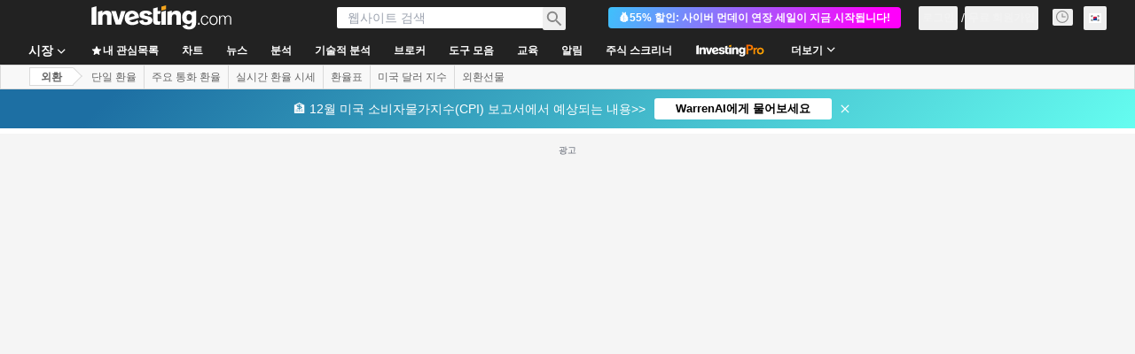

--- FILE ---
content_type: application/javascript
request_url: https://cdn.investing.com/x/238ece5/_next/static/chunks/pages/currencies/single-currency-crosses-b8f27a279aeca976.js
body_size: -326
content:
(self.webpackChunk_N_E=self.webpackChunk_N_E||[]).push([[8832,8879],{4589:(_,e,s)=>{(window.__NEXT_P=window.__NEXT_P||[]).push(["/currencies/single-currency-crosses",function(){return s(43903)}])},43903:(_,e,s)=>{"use strict";s.r(e),s.d(e,{__N_SSP:()=>r,default:()=>u});let n=s(41781).A;var r=!0;let u=n}},_=>{_.O(0,[8992,4031,7830,5573,2933,58,3103,5059,1426,37,5540,4308,2198,9893,3588,1781,6593,636,8792],()=>_(_.s=4589)),_N_E=_.O()}]);

--- FILE ---
content_type: application/javascript
request_url: https://cdn.investing.com/x/238ece5/_next/static/chunks/7743.c9fc467fb5665ad2.js
body_size: 399
content:
"use strict";(self.webpackChunk_N_E=self.webpackChunk_N_E||[]).push([[7743],{4805:(e,s,t)=>{t.d(s,{A:()=>d});var a=t(67684),l=t(37876),i=t(15039),r=t.n(i),n=t(31552),m=t(65641);let d=e=>{let{header:s,description:t,className:i,headingClassName:d,isWarrenButton:x,warrenTitle:c}=e,o=(0,m.K7)(c||m.$r.warrenAIHooksEquityOvKeyStats);return(0,l.jsxs)("div",{className:r()("flex flex-col items-start gap-y-5 sm:flex-row sm:flex-wrap sm:justify-between sm:gap-x-10",d),children:[(0,l.jsxs)("div",{className:"flex flex-wrap items-start gap-1.5",children:[(0,l.jsx)("h2",{className:r()("text-xl/7 font-bold sm:text-3xl/8 md:whitespace-nowrap"),"data-test":"section-sub-title",children:s}),(0,l.jsx)(n.D,{text:t,className:i})]}),x&&c&&o&&(0,l.jsx)(m.SQ,(0,a._)({},o))]})}},97743:(e,s,t)=>{t.r(s),t.d(s,{default:()=>h});var a=t(37876);t(14232);var l=t(5811),i=t(56829),r=t(65824),n=t(60332),m=t(76355),d=t(4805),x=t(65641),c=t(99239),o=t(68601),u=t(38343);let h=(0,l.PA)(()=>{var e,s,t;let{dataStore:{pageInfoStore:l,instrumentStore:h}}=(0,i.P)(),p=[u.Oi.Equity,u.Oi.Etf,u.Oi.Commodity,u.Oi.Currency,u.Oi.Index].includes(null==h||null==(e=h.instrument.base)?void 0:e.type);return(0,a.jsxs)(a.Fragment,{children:[(0,a.jsx)(n.A,{}),(0,a.jsx)(r.Ad,{slot:"tnb_all_positions",customHeight:"104px",className:"mt-8 md:hidden"}),(0,a.jsx)(m.c,{className:"mb-6"}),(0,a.jsx)("div",{className:"mb-6",children:(0,a.jsx)(d.A,{header:null==(s=l.titles)?void 0:s.h3_head,description:null==(t=l.titles)?void 0:t.htmlfrontDesc,className:"!max-w-[200px] sm:!max-w-[250px]",headingClassName:"mb-6",isWarrenButton:!0,warrenTitle:x.$r.warrenAIHooksTechnicalSummary})}),(0,a.jsx)("div",{className:"mb-6",children:(0,a.jsx)(c._,{footer:p?(0,a.jsx)(o.k,{}):void 0,detailed:!0})})]})})}}]);

--- FILE ---
content_type: application/javascript
request_url: https://promos.investing.com/eu-a4flkt7l2b/z9gd/9a63d23b-49c1-4335-b698-e7f3ab10af6c/kr.investing.com/jsonp/z?cb=1765957017744&callback=__dgon02ps6cp6t
body_size: 710
content:
__dgon02ps6cp6t({"ts":1765957017852.0,"success":true,"da":"bg*br*al|Apple%bt*bm*bs*cb*bu*dl$0^j~m|131.0.0.0%v~d~f~primarySoftwareType|Robot%s~r~dg*e~b~dq*z|Blink%cn*ds*ba*ch*cc*n|Chrome%t~bl*ac~aa~g~y|macOS%ce*ah~bq*bd~dd*cq$0^cl*df*bp*ad|Desktop%bh*c~dc*dn*bi*ae~ci*cx*p~bk*de*bc*i~h|10.15.7%cd*w~cu*ck*l~u~partialIdentification*af~bz*db*ab*q~a*cp$0^dh*k|Apple%cr*ag|-","rand":282411,"geo":{"longitude":-83.0061,"region_code":"OH","metro_code":535,"region_name":"Ohio","continent_name":"North America","continent_code":"NA","city":"Columbus","country_name":"United States","latitude":39.9625,"zipcode":"43215","ip":"18.118.106.177","time_zone":"America/New_York","country_code":"US"}});